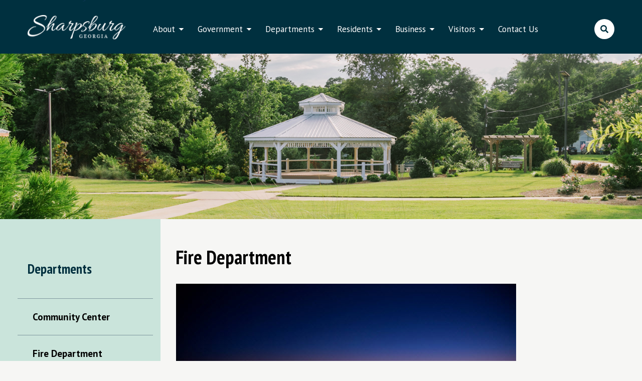

--- FILE ---
content_type: text/html; charset=utf-8
request_url: https://www.sharpsburg-ga.gov/FireDepartment.aspx
body_size: 29259
content:


<!DOCTYPE html>
<html lang="en">
<head id="_ctl0_Head1"><meta charset="utf-8"><meta name="viewport" content="width=device-width, initial-scale=1"><meta name="description" content=">Sharpsburg, GA - Official City Website"><meta name="author"><link rel="icon" type="image/x-icon" href="favicon.ico" /><link rel="icon" sizes="192x192" href="images/favicons/android-chrome-192x192.png" /><link rel="icon" sizes="256x256" href="images/favicons/android-chrome-512x512.png" /><link rel="apple-touch-icon" sizes="180x180" href="images/favicons/apple-touch-icon.png" /><link rel="icon" type="image/x-icon" sizes="32x32" href="images/favicons/favicon-32x32.png" />
    <link rel="icon" type="image/x-icon" sizes="16x16"href="images/favicons/favicon-16x16.png">
    <link rel="icon" type="image/png" href="images/favicons/favicon.png" /><title>
	Sharpsburg, GA - Fire Department
</title>  
    
    <!-- Open Graph Protocol meta tags.
        Used mostly for Facebook, more here https://ogp.me/  -->
        <meta property="og:locale" content="en"><meta property="og:type" content="website"><meta property="og:title" content="Sharpsburg, GA - Official Town Home"><meta property="og:description" content="Sharpsburg, GA Town Website"><meta property="og:site_name" content="Sharpsburg, GA - Official Town Home"><meta property="og:url" content="https://sharpsburg-ga.gov/">
 

     <!-- end descriptive meta tags -->
    <!-- iDevices & Retina Favicons -->
    <link rel="apple-touch-icon-precomposed" type="image/x-icon" sizes="72x72" /><link rel="apple-touch-icon-precomposed" type="image/x-icon" sizes="114x114" /><link rel="apple-touch-icon-precomposed" type="image/x-icon" sizes="144x144" /><link rel="apple-touch-icon-precomposed" type="image/x-icon" />

    <!--  Desktop Favicons  -->
    <link rel="icon" type="image/png" sizes="32x32" />

    <!-- Google Fonts CSS Stylesheet  -->
   <link href="https://fonts.googleapis.com/css?family=PT+Sans+Narrow:400,700|PT+Sans:400,700&amp;display=swap" rel="stylesheet" /><link rel="stylesheet" href="https://use.fontawesome.com/releases/v5.6.3/css/all.css" integrity="sha384-UHRtZLI+pbxtHCWp1t77Bi1L4ZtiqrqD80Kn4Z8NTSRyMA2Fd33n5dQ8lWUE00s/" crossorigin="anonymous" />
            
    <!-- Bootstrap Core CSS -->
    <link type="text/css" href="Styles/bootstrap.min.css" rel="stylesheet" />

    <!-- Custom CSS -->
    <link type="text/css" href="Styles/template.css" rel="stylesheet" /><link type="text/css" href="Styles/MimswareCMS.css" rel="stylesheet" /><link type="text/css" href="Styles/animate.css" rel="stylesheet" />

    <!-- Menu style -->
    <link type="text/css" href="Styles/slimmenu.css" rel="stylesheet" />

    <!--[if IE]>
        <meta http-equiv="X-UA-Compatible" content="IE=edge">
    <![endif]-->
    <!--[if lt IE 9]>
      <script src="https://oss.maxcdn.com/libs/html5shiv/3.7.0/html5shiv.js"></script>
      <script src="https://oss.maxcdn.com/libs/respond.js/1.4.2/respond.min.js"></script>
    <![endif]-->

    <!-- Scripts -->
    <script src="Scripts/jquery-3.3.1.min.js"></script>
    <script src="https://cdnjs.cloudflare.com/ajax/libs/popper.js/1.12.9/umd/popper.min.js" integrity="sha384-ApNbgh9B+Y1QKtv3Rn7W3mgPxhU9K/ScQsAP7hUibX39j7fakFPskvXusvfa0b4Q" crossorigin="anonymous"></script>
  
    <script src="https://cdnjs.cloudflare.com/ajax/libs/tether/1.2.0/js/tether.min.js"
        integrity="sha384-Plbmg8JY28KFelvJVai01l8WyZzrYWG825m+cZ0eDDS1f7d/js6ikvy1+X+guPIB"
        crossorigin="anonymous"></script>

    


<!-- Google tag (gtag.js) -->
<script async src="https://www.googletagmanager.com/gtag/js?id=G-GG5B41TWJ3"></script>
<script>
  window.dataLayer = window.dataLayer || [];
  function gtag(){dataLayer.push(arguments);}
  gtag('js', new Date());

  gtag('config', 'G-GG5B41TWJ3');
</script>





<meta name="description" content="Sharpsburg,&#32;GA&#32;-&#32;Fire&#32;Department"/><meta name="keywords" content="Fire&#32;Department,&#32;fire,&#32;department,&#32;Coweta&#32;County&#32;Fire&#32;Department,&#32;Station&#32;3,&#32;5069&#32;Hwy&#32;16&#32;East,&#32;Sharpsburg,&#32;GA"/></head>
<body role="document">
    <form name="aspnetForm" method="post" action="VirtualPageTemplate.aspx?PageID=f9e7cb02-d229-4eac-98b7-96144bd9686d" language="javascript" onsubmit="javascript:return WebForm_OnSubmit();" id="aspnetForm">
<input type="hidden" name="_ctl0_uxToolkitScriptManager_HiddenField" id="_ctl0_uxToolkitScriptManager_HiddenField" value="" />
<input type="hidden" name="__EVENTTARGET" id="__EVENTTARGET" value="" />
<input type="hidden" name="__EVENTARGUMENT" id="__EVENTARGUMENT" value="" />
<input type="hidden" name="__VIEWSTATE" id="__VIEWSTATE" value="/[base64]/QhKxK" />

<script type="text/javascript">
<!--
var theForm = document.forms['aspnetForm'];
if (!theForm) {
    theForm = document.aspnetForm;
}
function __doPostBack(eventTarget, eventArgument) {
    if (!theForm.onsubmit || (theForm.onsubmit() != false)) {
        theForm.__EVENTTARGET.value = eventTarget;
        theForm.__EVENTARGUMENT.value = eventArgument;
        theForm.submit();
    }
}
// -->
</script>


<script src="/WebResource.axd?d=3q21YayYkBPFMEMAluaXnMqEmBv9pXafeW1YQ_4POaIIFomoqQ31gX--m1t-dbnFPz2EQXdF85StAjqZZVG_Tv4k-emZO7XwGfz_aA5F6Uc1&amp;t=638568460745067788" type="text/javascript"></script>


<script src="/WebResource.axd?d=liSRst8FxOkofTDTV0s96rzpl46hlSlsYTLxWNuY26vS5LWk9mOLEUB7Lf7dugAnf75sPEYwGWkrJitEByXKUS4vepei_vRFMCGVzTQsYBw1&amp;t=638568460745067788" type="text/javascript"></script>
<script src="/ScriptResource.axd?d=Jjdfl5LiZxn8qsG2_qes488B3EU7Ugdd619IFk4C20uJ4P1cMVAjN_g3YmjLCLh6-_rs8qOwtCAwK8FeYMah5WcAeqqfs_dMmk-x81sgi4oKaSXjJEu_jityw9jrDGrx0&amp;t=254cc609" type="text/javascript"></script>
<script type="text/javascript">
<!--
function WebForm_OnSubmit() {
if (typeof(ValidatorOnSubmit) == "function" && ValidatorOnSubmit() == false) return false;
return true;
}
// -->
</script>

<input type="hidden" name="__VIEWSTATEGENERATOR" id="__VIEWSTATEGENERATOR" value="B9316B63" />
<input type="hidden" name="__EVENTVALIDATION" id="__EVENTVALIDATION" value="/wEdAAQCVnArohVIXMPULtGu4Kw6B3AVd5EYWVGr75j1pN2J6VoqXOrL7g6sSGzYD+CkaX4yHWShCzQXo9yuORgM0YgfxiHqN8xMZ0EpZX9JqidWrXZyaYfeb09OXcAayfZ4l34=" />
    

    <section id="top">
        <header>
            <div id="skiptocontent"><a href="#main-content">Skip to Main Content</a></div>
            <div class="container clearfix no-p">
                <div class="row no-m">
                    <div class="col-lg-8 col-xl-2 col-sm-7 logo no-p">
                        <a href="https://sharpsburg-ga.gov">
                            <img src="images/logo.png" alt="Town of Sharpsburg Logo" /></a>
                    </div>

                    <div class="col-9 col-sm-4 col-lg-2 col-xl-9 order-sm-1 mobile-menu"> 
                        <nav>
                        <ul id="navigation"  class="slimmenu"><li><a href="AboutSharpsburg.aspx"  >About</a><ul ><li><a href="PhotoGallery.aspx"  >Photo Gallery</a></li></ul></li><li><a href="Government.aspx"  >Government</a><ul ><li><a href="Budgets.aspx"  >Budgets</a></li><li><a href="/Assets/Files/Government/Elections/2025ELECTIONSCHEDULE.pdf"  >Election Information</a></li><li><a href="holidayclosures.aspx"  >Holiday Closures</a></li><li><a href="Mayor.aspx"  >Mayor</a></li><li><a href="Ordinances.aspx"  >Ordinances</a></li><li><a href="TownClerkTownAdministrator.aspx"  >Town Clerk/Town Administrator</a></li><li><a href="TownCouncil.aspx"  >Town Council</a></li><li><a href="TownHallOfficeHours.aspx"  >Town Hall Office Hours</a></li><li><a href="TownMeetings.aspx"  >Town Meetings</a></li><li><a href="TownStaff.aspx"  >Town Staff</a></li></ul></li><li><a href="Departments.aspx" class="active" >Departments</a><ul ><li><a href="CommunityCenter.aspx"  >Community Center</a></li><li><a href="FireDepartment.aspx"  >Fire Department</a></li><li><a href="Library.aspx"  >Library</a></li><li><a href="MunicipalCourt.aspx"  >Municipal Court</a></li><li><a href="ParksandRecreation.aspx"  >Parks & Recreation</a></li><li><a href="PlanningAndZoning.aspx"  >Planning & Zoning</a></li><li><a href="PublicWorks.aspx"  >Public Works</a></li><li><a href="SheriffDepartment.aspx"  >Sheriff's Department</a></li></ul></li><li><a href="Residents.aspx"  >Residents</a><ul ><li><a href="/Assets/Files/Residents/Report an Issue.pdf"  >Report an Issue</a></li><li><a href="AnimalServices.aspx"  >Animal Services</a></li><li><a href="AreaSchools.aspx"  >Area Schools</a></li><li><a href="FormsandResources.aspx"  >Forms and Resources</a><ul ><li><a href="FeeSchedule.aspx"  >Fee Schedule</a></li></ul></li><li><a href="TrashService.aspx"  >Trash Service</a><ul ><li><a href="/Assets/Files/Residents/2025-12-09 APPROVED-DIGITAL Atlanta Collection Calendar_2026_B.pdf"  >Bulk Trash Pickup Dates</a></li></ul></li><li><a href="Water.aspx"  >Water</a></li></ul></li><li><a href="Business.aspx"  >Business</a><ul ><li><a href="BusinessLicenses.aspx"  >Business Licenses</a></li><li><a href="JobOpportunities.aspx"  >Job Opportunities</a></li><li><a href="DTDevelopmentAuthority.aspx"  >Downtown Development</a><ul ><li><a href="DDAMeetingSchedule.aspx"  >Schedule</a></li><li><a href="DTDevelopmentAuthority.aspx"  >Downtown Development Minutes</a></li></ul></li></ul></li><li><a href="Visitors.aspx"  >Visitors</a><ul ><li><a href="CowetaCounty.aspx"  >Coweta County</a></li><li><a href="Directions.aspx"  >Directions</a></li><li><a href="TheWalkingDead.aspx"  >The Walking Dead</a></li><li><a href="ThingsToDo.aspx"  >Things To Do</a></li></ul></li><li><a href="ContactUs.aspx"  >Contact Us</a></li></ul>

                    </nav>
                    </div>
                    <div class="col-3 col-sm-1 col-lg-2 col-xl-1 search order-xl-last">
                        <div id="search" class="header-search">
                            <a href="#" class="searchBtn" aria-label="search"><span class="fas fa-search white-icon"></span></a>
                            <div class="search-container">
                                <div id="_ctl0_searchBoxPanel" class="search" language="javascript" onkeypress="javascript:return WebForm_FireDefaultButton(event, &#39;_ctl0_uxSearchButton&#39;)">
	
                                    <span controltovalidate="_ctl0_uxSearchTextBox" errormessage="Please enter text to search" display="Dynamic" validationGroup="searchSiteValidationGroup" id="_ctl0_searchTextRequiredValidator" title="Please enter text to search" class="mcms_ErrorText" evaluationfunction="RequiredFieldValidatorEvaluateIsValid" initialvalue="" style="color:Red;display:none;">*</span>
                                    <input name="_ctl0:uxSearchTextBox" type="text" id="_ctl0_uxSearchTextBox" class="search-input" placeholder="Search" aria-label="Search website" />
                                    <input type="submit" name="_ctl0:uxSearchButton" value="" onclick="javascript:WebForm_DoPostBackWithOptions(new WebForm_PostBackOptions(&quot;_ctl0:uxSearchButton&quot;, &quot;&quot;, true, &quot;searchSiteValidationGroup&quot;, &quot;&quot;, false, false))" language="javascript" id="_ctl0_uxSearchButton" class="searchsubmit" aria-label="Search button" role="button" />
                                
</div>
                            </div>
                        </div>
                    </div>
                </div>
            </div>
        </header>
   </section>

 
       
    <!-- Secondary page section -->    
    
        
        <div class="photo-header-secondary"></div>
        <section id="secondary">
        <div class="container-fluid">
        <div class="row">
            
            <div id="side-menu" class="col-sm-12 col-md-3 col-lg-3 col-xl-3">
                <h2 id="sideMenuTitle"></h2>
                <ul class="list-unstyled">
                </ul>
            </div>

            <div id="main-content" class="col-sm-12 col-md-9 col-lg-9 col-xl-9" >
                <div class="container">
            
    

    <!-- MAIN section starts here -->
    <div id="_ctl0_pageCenterContent" class="pageCenterContent">
	
        
        

<div class="mcms_RendererPageContainer" id="contentRendererLayout">
	<a name="TopOfPage"></a>
	<div id="_ctl0_uxViewArea__ctl0__ctl0_uxPageDescriptionLayout">
		<h1 class="mcms_RendererPageDescription"><span id="_ctl0_uxViewArea__ctl0__ctl0_uxPageDescription" class="mcms_RendererPageDescription">Fire Department</span></h1>
	</div>

<table id="_ctl0_uxViewArea__ctl0_uxPageSections" class="mcms_RendererPageSectionsContainer" cellspacing="0" cellpadding="0" border="0" style="border-collapse:collapse;">
		<tr>
			<td align="left" valign="top">
		<a id="_ctl0_uxViewArea__ctl0_uxPageSections__ctl0__ctl0_uxPageSectionAnchor" name="Main Section"></a>

		<table id="_ctl0_uxViewArea__ctl0_uxPageSections__ctl0_uxPageSectionContent" class="mcms_RendererPageSectionContentContainer" cellspacing="0" cellpadding="0" border="0" style="border-collapse:collapse;">
				<tr>
					<td>
				<div id="_ctl0_uxViewArea__ctl0_uxPageSections__ctl0_uxPageSectionContent__ctl0_uxPageSectionContentItem">
						
				
<a id="3651" name="3651"></a>
<table id="tblContentLayout" cellspacing="1" cellpadding="1" border="0">
	
	
	<tr id="_ctl0_uxViewArea__ctl0_uxPageSections__ctl0_uxPageSectionContent__ctl0__ctl0_trDetailRow">
							<td>
			<div class="mcms_RendererContentDetail">
				<span id="_ctl0_uxViewArea__ctl0_uxPageSections__ctl0_uxPageSectionContent__ctl0__ctl0_lblDetail" class="mcms_RendererContentDetail"><p><img alt="" src="/Assets/Images/Residents/fire-dept.jpg" /></p>
<p><strong>Coweta County Fire Department,&nbsp;Station 3</strong><br />
5069 Hwy 16 East<br />
Turin, Ga. 30289<br />
<a href="https://www.coweta.ga.us/government/departments-f-q/fire-rescue" target="_blank" rel="noopener noreferrer">Fire/Rescue/EMS Website</a>
</p>
<p><strong>In case of an emergency,&nbsp;call 911.</strong></p>
<p>Administration:&nbsp;483 Turkey Creek Rd, Newnan, Georgia 30263, 770-254-3900 (Non-Emergency)</p></span></div>
		</td>
						</tr>
						
	
	
</table>

					</div>
				<br/>
			</td>
				</tr>
			</table>
		

	</td>
		</tr>
	</table>



</div>


    
</div>
   
    
     <!-- Close div for secondary page -->
       
         </div></div>
        </section> 
    

        <!-- Footer section -->
      <!------------------Footer------------------->
    <footer>
        <div class="container">
              <div class="row">
                  <div class="col-md-2">
                        <a href="https://sharpsburg-ga.gov">
                            <img src="images/logo_bottom.png" alt="Town of Sharpsburg Logo" />
                        </a>
                    </div>
                  <div class="col-md-5 contacts-socials">
                        <ul class="contacts">
                            <li>
                               
                                <div> <img src="Images/footer_house.png" alt="Town Office Address" />
                                    <a href="https://www.google.com/maps?q=105+Main+Street,+Sharpsburg,+GA+30277&rlz=1C1CHBF_enUS775US775&um=1&ie=UTF-8&sa=X&ved=0ahUKEwiA1I7c4qLkAhWkmOAKHSNrB44Q_AUIESgB" target="_blank"  rel="noopener noreferrer">Sharpsburg Town Office<br>
                                    105 Main Street, Sharpsburg, GA 30277</a>
                                </div>
                            </li>
                            <li>
                                <div><img src="Images/footer_envelope.png" alt="Email" /><a href="mailto:sharpsburg@sharpsburg-ga.gov">sharpsburg@sharpsburg-ga.gov</a></div>
                            </li>
                            <li>
                                <div><img src="Images/footer_phone.png" alt="Phone" />(770) 251-4171 </div>
                            </li>
                        </ul>
                      <div class="socials"><a href="https://www.facebook.com/SharpsburgGa/" class="facebook" title="Facebook"><i class="fab fa-facebook-f"><span style="display:none">Town Facebook</span></i></a>
                      <a href="https://www.instagram.com/townofsharpsburg/" class="instagram" title="Instagram"><i class="fab fa-instagram"><span style="display:none">Town Instagram</span></i></a></div>
                    </div>
                  <div class="col-6 col-md-2">
                    <ul class="navigate">
                      <li><a href="https://sharpsburg-ga.gov">Home</a></li>
                      <li><a href="CommunityCenter.aspx">Community Center</a></li>
                        <li><a href="FormsandResources.aspx">Forms & Resources</a></li>
                    </ul>
             
                  </div>
                  <div class="col-6 col-md-2">
                    <ul class="navigate">
                      <li><a href="ContactUs.aspx">Contact Us</a></li>
                        <li><a href="WebAccessibility.aspx">Accessibility</a></li>
                      <li><a href="Sitemap.aspx">Sitemap</a></li>
                      
                    </ul>
                  </div>
              </div>
        </div>
        <div class="tribune_bottom">
            <div class="container">
                <div class="row">
                    <div class="bottom_tribune">
                        <div>&copy; 2026&nbsp;Town of
                        Sharpsburg, GA</div>
                        <div><input type="image" name="_ctl0:ucLoginIcon:loginLink" id="_ctl0_ucLoginIcon_loginLink" title="Log in to Tribune" src="MimswareCMS/Images/General/Login-View-32x32.gif" alt="Log in to Tribune" border="0" />

                        
<a href="https://www.vc3.com/it-in-a-box" target="_blank" rel="nofollow noreferrer" title="IT in a Box">
    <img src="/MimswareCMS/Images/General/VC3-Powered-By-white.svg" alt="IT in a Box" border="0" style="margin-left:10px"/>
</a></div>
                     </div>
                 </div>
            </div>
      </div>
    </footer>

    
<script type="text/javascript">
<!--
var Page_Validators =  new Array(document.getElementById("_ctl0_searchTextRequiredValidator"));
// -->
</script>


<script type="text/javascript">
<!--
(function() {var fn = function() {$get("_ctl0_uxToolkitScriptManager_HiddenField").value = '';Sys.Application.remove_init(fn);};Sys.Application.add_init(fn);})();
var Page_ValidationActive = false;
if (typeof(ValidatorOnLoad) == "function") {
    ValidatorOnLoad();
}

function ValidatorOnSubmit() {
    if (Page_ValidationActive) {
        return ValidatorCommonOnSubmit();
    }
    else {
        return true;
    }
}
        // -->
</script>
</form>

    <!-- Bootstrap core JavaScript -->
    <script src="Scripts/bootstrap.min.js"></script>
    <script src="Scripts/jquery.slimmenu.min.js"></script>
    <script src="Scripts/wow.min.js"></script> 
    <script>new WOW().init();</script> 
    <!-- Resize sitemap -->

<script>



    if (window.location.pathname.toLowerCase() == '/sitemap.aspx') {

        $(document).ready(function () {

            resizeSiteMap();



            $(window).resize(function () {

                resizeSiteMap();

            });



            function resizeSiteMap() {

                var $tableCells = $(".sitemapNodes tr:first-child td:first-child table tr td");

                var $tableCellsWithImages = $tableCells.has("img");

                var $tableCellsWithoutImages = $tableCells.find("td:not(:has(img))");

                var $tableCellsWithTable = $(".sitemapNodes tr td").has("table");



                if ($(window).width() < 575) {

                    $tableCellsWithImages.addClass('width-19');

                    $tableCellsWithoutImages.addClass('width-wide');

                    $tableCellsWithTable.addClass('width-100');

                }

                else {

                    $tableCellsWithImages.removeClass('width-19');

                    $tableCellsWithoutImages.removeClass('width-wide');

                    $tableCellsWithTable.removeClass('width-100');

                }

            }

        });

    }



</script>
    <script>
        $('.slimmenu').slimmenu(
            {
                resizeWidth: '1199',
                collapserTitle: 'Main Menu',
                animSpeed: 'medium',
                indentChildren: true,
                childrenIndenter: ''
            });


        // Search panel
        var searchBtn = $('#search').children('.searchBtn'),
            searchPanel = searchBtn.next(),
            searchP = searchBtn.parent();
        searchBtn.click(function (e) {
            e.preventDefault();
            var _t = $(this);
            if (!_t.hasClass('active')) {
                _t.addClass('active')
                    .find('span')
                    .removeClass('fa-search white-icon')
                    .addClass('fa-times');
                searchPanel.show();
            } else {
                _t.removeClass('active')
                    .find('span')
                    .addClass('fa-search white-icon')
                    .removeClass('fa-times');
                searchPanel.hide();
            }
        }); // searchBtn.click //

        $(document).click(function () {
            searchBtn.removeClass('active')
                .find('span')
                .addClass('fa-search white-icon')
                .removeClass('fa-times');
            searchPanel.hide(0);
        });

        searchP.click(function (event) {
            event.stopPropagation();
        });
// END Search panel
    </script>
       <script type="text/javascript">  

           ! function (i) {
               var o, n;
               i(".accordion-toggle").on("click", function () {
                   o = i(this).parents(".accordion_item"), n = o.find(".accordion-content"),
                       o.hasClass("active") ? (o.removeClass("active"),
                           n.slideUp()) : (o.addClass("active"), n.stop(!0, !0).slideDown(),
                               o.siblings(".active").removeClass("active").children(
                                   ".accordion-content").stop(!0, !0).slideUp())
               })
           }(jQuery);

    </script>
    <script language="javascript" type="text/javascript">

               // Get main menu list object
               var ul = document.getElementById('navigation');

               // Get parent selected menu based on the class = 'active'
               var item = ul.querySelector('a.active');

               if (item != null) {

                   // If the page is not a Home page then display the side menu
                   if (item.textContent != 'Home' && item.textContent != '') {

                       displaySideMenu(item);
                   }
               }
               else {

                   removeSideMenuTitle();

                   var w = window.innerWidth
                       || document.documentElement.clientWidth
                       || document.body.clientWidth;

                   if (w < 992) { document.getElementById('side-menu').setAttribute("style", "display:none;"); }

               }

                
               // Display a side menu
               function displaySideMenu(item) {

                   var sideMenuHeader = document.getElementById("sideMenuTitle");

                   sideMenuHeader.innerHTML = item.textContent;

                   sideMenuHeader.style.visibility = "hidden";
                   sideMenuHeader.setAttribute("aria-hidden", "true"); 

                   // Get the UL object of the selected menu
                   var subMenu = item.nextSibling;

                   // Access the page list that will be populated with the menu items
                   var newListMenu = document.querySelector('ul.list-unstyled');

                   // Prepare the string
                   var listContent = subMenu.innerHTML;

                   // Add list items to the side menu
                   newListMenu.innerHTML = listContent;

                   if (listContent.length > 0) {
                       document.getElementById("sideMenuTitle").style.visibility = "visible";
                       document.getElementById("sideMenuTitle").setAttribute("aria-hidden", "false");
                   }
                   
               }

               function removeSideMenuTitle() {

                   var sideMenuHeader = document.getElementById("sideMenuTitle");

                   sideMenuHeader.parentNode.removeChild(sideMenuHeader);
               }


      </script>
  
    <script language="javascript" type="text/javascript">

        // Get main menu list object
        var ul = document.getElementById('navigation');

        // Get parent selected menu based on the class = 'active'
        var item = ul.querySelector('a.active');

        // If the current page is not selected on the menu then display the default background picture and hide the side menu 
        if (item == null) {

            // Set the home page menu 'active'
            var defaultLink = ul.firstChild.childNodes[0];
            defaultLink.className = 'active';
        }
    </script>
    <script>
        $('.collapse-button').on('click', function () {
            $(this).toggleClass('open')
        });
    </script>
    <script language="javascript" type="text/javascript">

        var pageSecondary = document.getElementsByClassName('photo-header-secondary')[0];

            // If the page is secondary page then set the page header
            if (pageSecondary != null) {

                // Set the header based on the menu selection
                setPageHeader();
            }


            function setPageHeader() {

                var pageSection = document.getElementsByClassName('photo-header-secondary')[0];

                // Get main menu list object
                var ul = document.getElementById('navigation');

                // Get parent selected menu based on the class = 'active'
                var item = ul.querySelector('a.active');

                 // If the current page is not selected on the menu then display the default background picture
                if (item == null) {

                    // Set the home page menu 'active'
                    var defaultLink = ul.firstChild.childNodes[0];
                    defaultLink.className = 'active';

                    // Set the default page background
                    pageSection.classList.add('header-default');
                }

                else {

                    // Select the current parent menu and set the background image class based on the selected page
                    switch (item.textContent.toLocaleLowerCase()) {

                        case 'about':
                            pageSection.classList.add('about');

                            break;

                        case 'departments': 
                            pageSection.classList.add('departments');
                            break;

                        case 'community':
                            pageSection.classList.add('community');
                            break;

                        case 'residents':
                            pageSection.classList.add('residents');
                            break;

                        case 'visitors':

                            pageSection.classList.add('visitors');
                            break;

                        case 'contact us':
                            pageSection.classList.add('contact');
                            break;
                        default:
                            pageSection.classList.add('header-default');
                    }
                }
            }

    </script>


    <!-- Add fancyBox -->
    <link rel="stylesheet" href="fancybox/source/jquery.fancybox.css?v=2.1.5" type="text/css" media="screen" />
    <script type="text/javascript" src="fancybox/source/jquery.fancybox.pack.js?v=2.1.5"></script>
    <script type="text/javascript" src="Scripts/fancybox.js"></script>
     

</body>
</html>


--- FILE ---
content_type: text/css
request_url: https://www.sharpsburg-ga.gov/Styles/template.css
body_size: 44316
content:
@charset "utf-8";
/** general **/
html {
	font-family: sans-serif;
	line-height: 1.15;
	-ms-text-size-adjust: 100%;
	-webkit-text-size-adjust: 100%;
	box-sizing: border-box;
	overflow-x: hidden !important;
	overflow-y: visible !important
}

body {
	margin: 0;
	-webkit-font-smoothing: antialiased;
	-moz-osx-font-smoothing: grayscale;
	overflow-x: hidden !important;
	font-size: 1rem;
	line-height: 1.7;
	color: #000;
	background-color: #f6f6f4;
	font-family: 'PT Sans', sans-serif;
	font-weight: 400;
	overflow-x: hidden;
}

article, aside, footer, header, nav, section, figcaption, figure, main {
	display: block;
}

hr {
	box-sizing: content-box;
	height: 0;
	overflow: visible;
}

a {
	color: #002f7c;
	background-color: transparent;
	-webkit-text-decoration-skip: objects;
	text-decoration: underline;
}

	a:active, a:hover {
		color: #325896;
	}

	a.icon-doc:before {
		content: url(../Images/icon-doc.svg);
		position: relative;
		width: 15px;
		height: 20px;
		top: 4px;
		margin-right: 7px;
                float: left;
	}

abbr[title] {
	border-bottom: none;
	text-decoration: underline;
	text-decoration: underline dotted;
}

sub, sup {
	font-size: 75%;
	line-height: 0;
	position: relative;
	vertical-align: baseline;
}

sub {
	bottom: -0.25em;
}

sup {
	top: -0.5em;
}

audio, video {
	display: inline-block;
	object-fit: cover;
}

	audio:not([controls]) {
		display: none;
		height: 0;
	}

img {
	border-style: none;
}

svg:not(:root) {
	overflow: hidden;
}

button, input, optgroup, select, textarea {
	font-family: sans-serif;
	font-size: 100%;
	line-height: 1.15;
	margin: 0;
}

a, area, button, input, label, select, textarea {
	-ms-touch-action: manipulation;
	touch-action: manipulation;
}

button, input {
	overflow: visible;
}

button, select {
	text-transform: none;
}

button, html [type="button"], [type="reset"], [type="submit"] {
	-webkit-appearance: button;
}

	button::-moz-focus-inner, [type="button"]::-moz-focus-inner, [type="reset"]::-moz-focus-inner, [type="submit"]::-moz-focus-inner {
		border-style: none;
		padding: 0;
	}

legend {
	box-sizing: border-box;
	color: inherit;
	display: table;
	max-width: 100%;
	padding: 0;
	white-space: normal;
}

progress {
	display: inline-block;
	vertical-align: baseline;
}

b, strong {
	font-weight: 700 !important;
}

textarea {
	overflow: auto;
}

[type="checkbox"], [type="radio"] {
	box-sizing: border-box;
	padding: 0;
}

[type="number"]::-webkit-inner-spin-button, [type="number"]::-webkit-outer-spin-button {
	height: auto;
}

canvas {
	display: inline-block;
}

template {
	display: none;
}

[hidden] {
	display: none;
}

h1, h2, h3, h4, h5, h6, p, blockquote, em, img, i, dl, dt, ol, ul, li, video, canvas {
	margin: 0;
	padding: 0;
	border: 0;
	vertical-align: baseline;
}

ul, ol {
	list-style-type: none;
}

input[type="submit"], button {
	cursor: pointer;
}

	input[type="submit"]::-moz-focus-inner, button::-moz-focus-inner {
		padding: 0;
		border: 0;
	}

table {
	border-spacing: 0;
	border-collapse: collapse;
	width: 100%;
}

textarea, input[type="text"], input[type="button"], input[type="submit"] {
	-webkit-appearance: none;
	border-radius: 0;
}

a:focus, a:active {
	text-decoration: none;
	color: inherit;
	text-shadow: none;
}

.clear {
	clear: both;
}

img {
	max-width: 100%;
	height: auto;
}

img {
	-ms-interpolation-mode: bicubic;
	-moz-user-select: none;
	-webkit-user-select: none;
	-ms-user-select: none;
	user-select: none;
	-webkit-user-drag: none;
	user-drag: none;
	-webkit-touch-callout: none;
}

h1 {
	font-size: 2.4rem;
	line-height: 1.4;
	font-weight: 700;
	margin-bottom: 25px;
	font-style: normal;
	font-family: 'PT Sans Narrow', sans-serif;
}

h2 {
	font-size: 1.75rem;
	line-height: 1.4;
	font-weight: 700;
	margin: 20px 0;
	font-style: normal;
	font-family: 'PT Sans Narrow', sans-serif;
	color: #00303F;
	text-transform: none;
}

h3 {
	font-family: 'PT Sans Narrow', sans-serif;
	font-size: 1.5rem;
	margin: 10px 0;
	line-height: 1.4;
	font-weight: 700;
	font-style: normal;
}

h4 {
	font-family: 'PT Sans Narrow', sans-serif;
	font-size: 1.2rem;
	line-height: 1.5;
	font-weight: 700;
	font-style: normal;
}

h5 {
	font-family: 'PT Sans Narrow', sans-serif;
	font-size: 1rem;
	line-height: 1.6;
	font-weight: 700;
	font-style: normal;
}

h6 {
	font-family: 'PT Sans Narrow', sans-serif;
	font-size: 1rem;
	line-height: 1.6;
	font-weight: 700;
	font-style: normal;
}

input:-webkit-autofill {
	-webkit-box-shadow: 0 0 0px 1000px white inset;
}

ul, li {
	list-style: none;
	margin: 0;
	padding: 0;
}

.row {
	position: relative
}

.no-p {
	padding: 0 !important;
}

.no-m {
	margin: 0 !important;
}

.hg_section {
	padding-top: 35px;
	padding-bottom: 35px;
	position: relative;
}

.logo a {
	display: block;
	width: 100%;
}

p {
	margin-bottom: 10px;
	line-height: 23px;
}

#skiptocontent a {
	padding: 6px 15px 10px 15px;
	position: absolute;
	top: -40px;
	left: 0px;
	color: #1f3f73;
	border-right: 1px solid #1f3f73;
	border-bottom-right-radius: 8px;
	background: transparent;
	-webkit-transition: top 1s ease-out, background 1s linear;
	transition: top 1s ease-out, background 1s linear;
	z-index: 100;
}

	#skiptocontent a:focus {
		position: absolute;
		left: 0px;
		top: 0px;
		background: white;
		border-bottom: 3px #1f3f73 solid;
		-webkit-transition: top .1s ease-in, background .5s linear;
		transition: top .1s ease-in, background .5s linear;
	}

header {
	background-color: #00303F;
	padding-top: 30px;
	padding-bottom: 20px;
}

.header-photo {
	background-image: url("../Images/sharpsburg-ga.jpg");
	width: 100%;
	background-size: cover;
	background-position: bottom center;
	background-repeat: no-repeat;
	position: relative;
	z-index: 0;
	height: 85vh;
}

	.header-photo .welcome {
		position: absolute;
		width: 572px;
		height: 228px;
		top: 50%;
		left: 50%;
		z-index: 2;
		transform: translate(-50%, -50%);
		text-align: center;
	}

		.header-photo .welcome > div {
			text-shadow: 0px 4px 3px rgba(0, 0, 0, 0.5);
			color: #fff;
			text-transform: uppercase;
			text-align: center;
			font-family: 'PT Sans Narrow', sans-serif;
			font-weight: 700;
			line-height: 3rem;
		}

			.header-photo .welcome > div:nth-of-type(1) {
				font-size: 2.7rem
			}

			.header-photo .welcome > div:nth-of-type(2) {
				font-size: 2.2rem
			}

.photo-header-secondary {
	background-size: cover;
	background-position: 50% 40%;
	height: 330px;
	background-image: url("../Images/sharpsburg-ga.jpg");
}

	.photo-header-secondary.about {
		background-image: url(../images/headers/header-secondary-about.jpg);
	}

	.photo-header-secondary.government {
		background-image: url(../images/headers/header-secondary-default.jpg);
	}

	.photo-header-secondary.departments {
		background-image: url(../images/headers/header-secondary-default.jpg);
	}

	.photo-header-secondary.residents {
		background-image: url(../images/headers/header-secondary-default.jpg);
	}

	.photo-header-secondary.business {
		background-image: url(../images/headers/header-secondary-default.jpg);
	}

	.photo-header-secondary.visitors {
		background-image: url(../images/headers/header-secondary-default.jpg);
	}

	.photo-header-secondary.contact {
		background-image: url(../images/headers/header-secondary-default.jpg);
	}

	.photo-header-secondary.header-default {
		background-image: url(../images/headers/header-secondary-default.jpg);
	}

#side-menu {
	padding-bottom: 35px;
	background-color: #CAE4DB;
	padding-right: 15px;
}

	#side-menu h2 {
		padding: 60px 0 20px 40px;
		font-size: 1.7rem;
	}

	#side-menu ul li a {
		padding: 20px 19px 20px 30px !important;
		font-size: 1.2rem !important;
		display: block;
		-webkit-transition: all .25s ease-in-out;
		transition: all .25s ease-in-out;
		position: relative;
		font-weight: bold;
		color: #000;
		text-decoration: none;
	}

#main-content {
	padding-top: 50px;
	padding-bottom: 50px;
}

#side-menu ul li a:before {
	content: '';
	position: absolute;
	background-image: url(../Images/arrow-point-to-right.png);
	background-repeat: no-repeat;
	width: 12px;
	opacity: 0;
	display: block;
	top: 30px;
	background-size: cover;
	left: 10px;
	height: 12px;
	line-height: 12px;
	background-position: 48% 85%;
	-webkit-transition: all .25s ease-in-out;
	transition: all .25s ease-in-out;
}

#side-menu ul li a:hover:before {
	opacity: 1;
}

#side-menu ul li a:hover {
	color: #000;
	-moz-transform: translate(15px, 0px);
	-webkit-transform: translate(15px, 0px);
	-o-transform: translate(15px, 0px);
	-ms-transform: translate(15px, 0px);
	transform: translate(15px, 0px);
}

#side-menu ul li {
	border-bottom: 1px solid #7f979f;
}

	#side-menu ul li:first-child {
		border-top: 1px solid #7f979f;
	}

.side-menu-hidden {
	display: none;
}

.list-unstyled {
	padding-left: 20px;
	list-style: none;
}

.icons_ {
	position: absolute;
	bottom: 0;
	left: 0;
	right: 0;
	width: 100%;
	background-color: #00303F;
	height: 150px;
}

.quick_links {
	width: 100%;
	display: -ms-flexbox;
	display: flex;
	height: 120px;
}

	.quick_links a {
		display: flex;
		flex-direction: column;
		justify-content: space-around;
		align-items: center;
		align-content: center;
		text-align: center;
		margin-top: -60px;
		text-decoration: none;
	}

		.quick_links a > div {
			border-radius: 50%;
			width: 125px;
			height: 125px;
			background-color: #00303F;
			padding: 15px;
		}

		.quick_links a span:first-child {
			border-radius: 50%;
			background-color: #00303F;
			width: 95px;
			height: 95px;
			border: 1px solid #fff;
			padding: 4px;
		}

			.quick_links a span:first-child span {
				border-radius: 50%;
				width: 85px;
				height: 85px;
				background-color: #DCAE10;
				-webkit-transition: all .25s ease-in-out;
				transition: all .25s ease-in-out;
			}

		.quick_links a:hover span:first-child span {
			background-color: #ffdb49;
		}

		.quick_links a span:first-child span img {
			width: 50px;
			height: 50px;
			margin-top: 10px;
		}

		.quick_links a span {
			color: #fff;
			display: block;
			font-size: 1.4rem;
			text-transform: uppercase;
			font-weight: 700;
			font-family: 'PT Sans Narrow', sans-serif;
		}

#news a:hover {
	text-decoration: none;
}

.news .news-read-more {
	font-weight: 600;
}

.news .news-item-link {
	margin: 15px 0 25px 0;
}

.cpr > div.col-md-4 {
	text-align: center
}

.cpr {
	margin-bottom: 25px;
}

	.cpr > div > table tr td, .cpr > div > table tr th {
		border: 1px solid #7f979f;
		text-align: center;
	}

	.cpr > div > table tr th {
		color: #fff;
		background-color: #00303F;
	}

.float-right {
	margin-left: 25px;
	margin-bottom: 20px;
	margin-top: 5px;
}

.float-left {
	margin-right: 25px;
	margin-bottom: 20px;
	margin-top: 5px;
}

.header-search {
	position: relative;
	z-index: 100;
	display: inline-block;
}

	.header-search .search-container {
		display: none;
		position: absolute;
		right: -10px;
		padding: 30px;
		background: #fff;
		width: 240px;
		border-bottom: 1px solid #fff;
		z-index: 1;
		box-shadow: 0 3px 7px rgba(0, 0, 0, 0.2);
	}

		.header-search .search-container.panel-opened {
			display: block;
		}

	.header-search .searchBtn {
		display: inline-block;
		background: #fff;
		position: relative;
		z-index: 1;
		height: 40px;
		color: #00303F;
		margin-top: 0;
		width: 40px;
		text-align: center;
		line-height: 40px;
		border-radius: 50%;
	}

		.header-search .searchBtn:hover {
			background: #fff;
		}

		.header-search .searchBtn.active {
			background: #fff !important;
			border-top-left-radius: 50%;
			border-top-right-radius: 50%;
			border-bottom-left-radius: 0;
			border-bottom-right-radius: 0;
		}

.mobile-menu {
	display: flex;
	flex-direction: column;
	flex-wrap: nowrap;
	justify-content: center;
	align-items: center;
	align-content: center;
}

.search {
	margin: 0;
	position: relative;
	padding-right: 0;
	display: flex;
	flex-direction: column;
	flex-wrap: nowrap;
	justify-content: center;
	align-items: flex-end;
	align-content: center;
}

.search-container > .search {
	border-bottom: 1px solid #00303F;
	align-items: flex-start;
}

.search-input {
	background: none;
	border: none;
	font-size: 1rem;
	color: #00303F;
	padding: 5px 0;
	margin: 0;
	display: inline-block;
	box-shadow: none;
	font-style: italic;
	width: -webkit-calc( 100% - 30px);
	width: calc( 100% - 30px);
}

.search-input {
	font-style: normal;
	color: #00303F;
}

.searchsubmit {
	width: 15px;
	background-color: transparent;
	border: none;
	padding: 0;
	display: inline-block;
	position: absolute;
	right: 5px;
	top: 50%;
	margin-top: -8px;
	background: url(../images/search-icon.png);
	height: 15px;
	background-repeat: no-repeat;
	background-size: cover;
}

.feedLinkContainer {
	border-top: 1px #325965 dashed !important;
	border-bottom: 1px #325965 dashed !important;
	margin: -15px 0 20px 0 !important;
	padding: 0px 0 0px 5px;
}

	.feedLinkContainer img {
		vertical-align: middle;
	}

table.classes tr td {
	padding: 10px;
}

	table.classes tr td img {
		padding-top: 8px;
	}

table.classes {
	margin-bottom: 30px;
}

	table.classes tr td:first-child {
		padding-left: 0;
	}

	table.classes tr td > table tr td {
		border: 2px solid #ccc;
		width: 50%;
	}

	table.classes tr td > table tr th {
		color: #fff;
		background-color: #00303F;
		text-align: center;
		width: 50%;
	}

		table.classes tr td > table tr th:first-child {
			border-right: 2px solid #fff;
		}

	table.classes tr td:last-child {
		min-width: 200px;
	}

	table.classes tr td a {
		text-decoration: underline;
	}

		table.classes tr td a:hover {
			text-decoration: none;
		}

#side-menu .sub-toggle {
	display: none !important;
}
/*------------------- Site Map styles ---------------- */
.width-19 {
	width: 19px !important;
}

.width-wide {
	width: calc(100% - 40px) !important;
}

.width-100 {
	width: 100%;
	position: relative;
	display: block;
	padding-top: 10px !important;
}

#carouselCommunityC {
	width: 100%;
}

.feedLinkContainer a {
	color: #325965 !important;
}

ul.slimmenu li:last-child {
	margin-right: 0;
}

ul.slimmenu li {
	position: relative;
	float: left;
	margin-right: 17px;
	display: inline-block;
}

.sub-toggle {
	position: absolute;
	display: block;
	width: 10px;
	height: 10px;
	line-height: 10px;
	right: -3px;
	bottom: 17px;
}

	.sub-toggle i {
		position: absolute;
		background-image: url(../Images/arrow-point-to-down.png);
		background-repeat: no-repeat;
		width: 10px;
		height: 10px;
		line-height: 10px;
		background-position: 48% 85%;
	}

#news {
	background-color: #cae4db;
	padding-bottom: 130px;
}

	#news h2 {
		margin-bottom: 40px;
		margin-top: 20px;
		font-size: 2.3rem;
		text-transform: uppercase;
	}

.latest_post {
}

.block_post {
	-webkit-box-shadow: 0px 6px 21px -5px rgba(0, 0, 0, 0.4);
	-moz-box-shadow: 0px 6px 21px -5px rgba(0, 0, 0, 0.4);
	box-shadow: 0px 6px 21px -5px rgba(0, 0, 0, 0.4);
	margin-bottom: 30px;
	display: block;
	background-color: #fff;
	border-radius: 5px;
	overflow: hidden;
	text-decoration: none;
}

.first_column h3 {
	margin-bottom: 20px;
	font-size: 2.1rem
}

.second_column h3 {
	margin-bottom: 10px;
	font-size: 1.2rem
}

.first-body .img_ {
	height: 290px;
}

.first-body:first-child .img_  {
	display:none;
}

	.first-body .img_ img {
		height: 100%;
		width: 100%;
		object-fit: cover;
	}

.first_column .block_post {
	padding: 40px 40px 10px 40px;
	position: relative;
}

.first-body {
	-webkit-box-shadow: 0px 6px 21px -5px rgba(0, 0, 0, 0.4);
	-moz-box-shadow: 0px 6px 21px -5px rgba(0, 0, 0, 0.4);
	box-shadow: 0px 6px 21px -5px rgba(0, 0, 0, 0.4);
	margin-bottom: 30px;
	display: block;
	background-color: #fff;
	border-radius: 5px;
	overflow: hidden;
}

	.first-body .block_post {
		box-shadow: none !important;
	}

.latest_post {
	text-decoration: none;
}

.block_post .date {
	position: absolute;
	display: block;
	right: 30px;
	bottom: 20px;
}

.first_column .block_post > div {
	font-size: 1.1rem;
	line-height: 1.9rem;
}

.second_column .block_post {
	padding: 25px 30px 45px 30px;
	position: relative;
}

	.second_column .block_post > div {
		font-size: 1rem;
		line-height: 1.4rem;
	}

.second_column ._button {
	float: right
}

._button {
	display: inline-block;
	border-radius: 50px;
	color: #000;
	background-color: #DCAE10;
	font-size: 1.2rem;
	padding-left: 70px;
	padding-right: 70px;
	text-decoration: none;
	-webkit-transition: all .25s ease-in-out;
	transition: all .25s ease-in-out;
	line-height: 40px;
	box-shadow: 0 5px 16px rgba(0, 0, 0, .27);
}

	._button:hover {
		background-color: #DFBA22;
		color: #000;
		text-decoration: none;
	}

._button_comm {
	display: inline-block;
	border-radius: 50px;
	color: #fff;
	background-color: #00303F;
	font-size: 1.1rem;
	padding-left: 60px;
	padding-right: 60px;
	margin-bottom: 30px;
	margin-top: 10px;
	text-decoration: none;
	-webkit-transition: all .25s ease-in-out;
	transition: all .25s ease-in-out;
	line-height: 35px;
	box-shadow: 0 5px 16px rgba(0, 0, 0, .27);
}

	._button_comm:hover {
		background-color: #194452;
		color: #fff;
		text-decoration: none;
	}

#calendar h2 {
	color: #fff;
	font-size: 2.3rem;
	margin-bottom: 40px;
	margin-top: 20px;
}

#calendar {
	background-image: url(../Images/calendar-bg.png);
	background-position: 10% center;
	background-size: cover;
	background-repeat: no-repeat;
	color: #fff;
	padding-top: 30px;
	padding-bottom: 45px;
	position: relative;
}

.calendar-wrapper, .events-wrapper {
	float: left;
}

.calendar-wrapper {
	padding: 0 40px;
	margin-top: 20px;
}

#calendar:before {
	content: '';
	position: absolute;
	left: 0;
	top: 0;
	width: 100%;
	height: 100%;
	background-color: #00303F;
	opacity: 0.4;
	z-index: 0;
}

.carousel-control-next-icon {
	display: inline-block;
	width: 40px;
	height: 40px;
	background: no-repeat 55%/50% 100%;
	background-color: #000;
	border: 1px solid #fff;
	border-radius: 50%;
	background-image: url("data:image/svg+xml,%3csvg xmlns='http://www.w3.org/2000/svg' fill='%23fff' viewBox='0 0 8 8'%3e%3cpath d='M2.75 0l-1.5 1.5 2.5 2.5-2.5 2.5 1.5 1.5 4-4-4-4z'/%3e%3c/svg%3e")
}

.carousel-control-prev-icon {
	display: inline-block;
	width: 40px;
	height: 40px;
	background: no-repeat 55%/50% 100%;
	background-color: #000;
	border: 1px solid #fff;
	border-radius: 50%;
	background-image: url("data:image/svg+xml,%3csvg xmlns='http://www.w3.org/2000/svg' fill='%23fff' viewBox='0 0 8 8'%3e%3cpath d='M5.25 0l-4 4 4 4 1.5-1.5-2.5-2.5 2.5-2.5-1.5-1.5z'/%3e%3c/svg%3e")
}

footer .bottom_tribune > div:first-child {
	font-size: 1rem;
}

.carousel-indicators li {
	box-sizing: content-box;
	-ms-flex: 0 1 auto;
	flex: 0 1 auto;
	width: 15px;
	height: 15px;
	border-radius: 50%;
	margin-right: 4px;
	margin-left: 4px;
	text-indent: -999px;
	cursor: pointer;
	background-color: #fff;
	background-clip: padding-box;
	border-top: 10px solid transparent;
	border-bottom: 10px solid transparent;
	opacity: .5;
	transition: opacity .6s ease;
}

a.fancybox .icon {
	opacity: 0;
	position: absolute;
	width: 40px;
	height: 40px;
	line-height: 40px;
	top: 50%;
	margin-top: 15px;
	left: 50%;
	-webkit-transform: translate(-50%, -50%);
	-ms-transform: translate(-50%, -50%);
	transform: translate(-50%, -50%);
	-webkit-transition: all .25s ease-in-out;
	transition: all .25s ease-in-out;
	border-color: #fff;
	color: #fff;
	z-index: 10;
	content: url('[data-uri]')
}

footer .contacts a {
	text-decoration: none;
}

a.fancybox {
	overflow: hidden;
}

.carousel-indicators {
	margin-right: 4% !important;
	margin-left: 4% !important;
}

a.fancybox:hover .icon {
	display: block;
	opacity: 1;
	margin-top: 0;
}

a.fancybox:after {
	content: '';
	position: absolute;
	background-color: rgba(28, 31, 32, 0.25);
	top: 0;
	left: 0;
	width: 100%;
	height: 100%;
	opacity: 0;
	-webkit-transition: opacity .25s ease-in-out;
	transition: opacity .25s ease-in-out;
}

a.fancybox:hover:after {
	opacity: 1;
}

a.pdf {
	position: relative;
	display: block;
	padding-left: 26px;
	text-decoration: underline;
}

	a.pdf:hover {
		text-decoration: none;
	}

	a.pdf:before {
		content: url(../Images/doc-file-format.svg);
		position: absolute;
		width: 25px;
		height: 25px;
		left: 0;
		top: 2px;
	}

#subscribe {
	background-color: #00303F;
	padding: 25px 0 35px 0;
}
	#subscribe .newsletter {
		display: flex;
		flex-direction: column;
		flex-wrap: wrap;
		justify-content: center;
		align-items: center;
		align-content: center;
	}
#subscribe h2 {color:#fff;text-align:center;}
	#subscribe span {
		display: block;
		font-size: 2rem;
		padding-top: 15px;
	}
#calendar .calendar-selected-day {
	background-color: #F2D980 !important;
	color: black !important;
}

.events-wrapper {
	color: white;
	text-align: left;
}

.events-wrapper {
	margin-top: 120px;
	padding: 0 40px 0 90px;
}

#calendar table {
	width: 100%;
	margin: 0 auto;
}

.events-calendar {
	border-collapse: separate !important;
}

.events-calendar {
	border-spacing: 16px;
}

	.events-calendar a {
		color: #194452 !important;
		text-decoration: none;
	}

#calendar tr {
	padding: 10px 0;
	height: 20px;
	border-collapse: separate;
}

.events-calendar tbody tr:first-child td {
	padding: 0 !important;
	text-align: left !important;
	font-weight: 600 !important;
	font-size: 1.8rem !important;
	color: white !important;
	background-color: unset !important;
}

#calendar tr td {
	text-align: center;
	width: 14.28% !important;
	font-weight: 700;
	color: black;
	border-radius: 7px;
	padding: 10px 0;
}

.days-week {
	text-transform: uppercase;
	padding: 0 !important;
	font-size: 1.2rem !important;
}

#calendar tr:nth-child(n + 3) td {
	background-color: white;
}

.event {
	margin-bottom: 40px;
}

.mcms_SearchResultHeaderContainer {
	background-color: #CAE4DB !important;
}

.events-wrapper .event a {
	font-size: 1.7rem;
	font-weight: 900;
	color: white;
	text-decoration: none;
}

	.events-wrapper .event a:hover {
		color: #F2D980;
	}

footer {
	background-color: #00303F;
	padding-top: 60px;
}

.tribune_bottom {
	background: #001A22;
	margin-top: 50px;
}

footer .bottom_tribune {
	display: flex;
	flex-direction: row;
	flex-wrap: nowrap;
	justify-content: space-between;
	align-items: center;
	align-content: center;
	width: 100%;
	position: relative;
	padding-top: 20px;
	padding-bottom: 20px;
	color: #fff;
	font-size: 0.9rem;
	padding-left: 15px;
	padding-right: 15px;
}

footer .contacts-socials {
	display: flex;
	flex-direction: row;
	flex-wrap: wrap;
	justify-content: space-between;
	align-items: flex-start;
	align-content: flex-start;
}

	footer .contacts-socials .socials {
		margin-right: 10px;
	}

footer .facebook {
	color: #fff;
	border: 1px solid #fff;
	font-size: 19px;
	background-color: #3e5b98;
	display: inline-block;
	width: 35px;
	height: 35px;
	line-height: 35px;
	margin-top: 7px;
	margin-right: 7px;
	text-align: center;
}

footer .instagram {
	color: #fff;
	border: 1px solid #fff;
	font-size: 19px;
	background: radial-gradient(circle farthest-corner at 35% 90%, #fec564, rgba(254, 197, 100, 0) 50%), radial-gradient(circle farthest-corner at 0 140%, #fec564, rgba(254, 197, 100, 0) 50%), radial-gradient(ellipse farthest-corner at 0 -25%, #5258cf, rgba(82, 88, 207, 0) 50%), radial-gradient(ellipse farthest-corner at 20% -50%, #5258cf, rgba(82, 88, 207, 0) 50%), radial-gradient(ellipse farthest-corner at 100% 0, #893dc2, rgba(137, 61, 194, 0) 50%), radial-gradient(ellipse farthest-corner at 60% -20%, #893dc2, rgba(137, 61, 194, 0) 50%), radial-gradient(ellipse farthest-corner at 100% 100%, #d9317a, rgba(217, 49, 122, 0)), linear-gradient(#6559ca, #bc318f 30%, #e33f5f 50%, #f77638 70%, #fec66d 100%);
	display: inline-block;
	width: 35px;
	height: 35px;
	margin-top: 7px;
	line-height: 35px;
	text-align: center;
}

footer ul.contacts li {
	display: table;
	width: 100%;
	margin: 0 0 10px;
	color: #fff;
}

	footer ul.contacts li > div {
		display: table-cell;
	}

		footer ul.contacts li > div > img {
			position: relative;
			top: 4px;
			width: 20px;
			margin-right: 10px;
		}

footer a {
	color: #fff;
	text-decoration: none;
}

	footer a:hover {
		text-decoration: underline !important;
		color: #fff;
	}

footer ul.navigate li a {
	color: #fff;
	text-decoration: none;
}

footer ul.navigate li {
	margin-bottom: 10px;
}
/* ==========================================================================

	Responsive CSS Stylesheet.


========================================================================== */
@media (min-width: 768px) and (max-width: 992px) {
	.header-photo {
		height: 75vh;
		background-position: 50% -110px;
	}

	.icons_ {
		height: 300px;
	}

	.quick_links {
		width: 100%;
		display: -ms-flexbox;
		display: flex;
		-ms-flex-wrap: wrap;
		flex-wrap: wrap;
		height: auto;
	}

		.quick_links a {
			margin-bottom: 70px;
			height: 160px;
		}

			.quick_links a span {
				font-size: 1.3rem;
			}

	.calendar-wrapper {
		padding: 15px;
		margin-top: 0;
	}

	.events-calendar {
		border-spacing: 2px;
	}

	.events-wrapper {
		margin-top: 20px;
		padding: 0 6px 0 25px;
	}

	.first_column .latest_post h4 {
		margin-bottom: 25px;
	}

	.events-wrapper .event a {
		font-size: 1.2rem;
	}

	.second_column .latest_post .block_post > div {
		font-size: 1rem;
		line-height: 1.3rem;
	}

	footer ul.contacts li {
		font-size: 0.7rem;
	}

	._button {
		font-size: 1rem;
		padding-left: 50px;
		padding-right: 50px;
	}

	#side-menu h2 {
		padding: 40px 0 20px 30px;
		text-align: left;
	}

	.list-unstyled {
		padding-left: 0;
		list-style: none;
	}

	#side-menu ul li a {
		padding: 20px 19px 20px 30px !important;
		font-size: 1.1rem !important;
		line-height: 23px;
	}

		#side-menu ul li a:before {
			top: 26px
		}
}

@media only screen and (min-width:768px) and (max-width: 991px) and (orientation: landscape) {
	.header-photo {
		height: 140vh;
		background-position: 50% -141px;
	}
}
/*-----------------------------------------------------------------------------------*/
/* Higher screens+ */
@media only screen and (min-width: 1280px) and (max-width: 1460px) {
	.header-photo {
		background-position: 50% -60px;
	}
}
/** Laptop **/
@media (max-width: 1200px) {
	.header-search .searchBtn {
		margin-top: 0
	}

	.menu-collapser {
		margin-bottom: 0 !important;
	}
}
/** Large Tablets **/
@media (max-width: 992px) {
	.wow {
		animation: none !important;
	}
}
/** Tablets+  **/
/** Laptop+ **/
@media (min-width: 768px) {
}
/** Tablets (portrait mode)  **/
@media (min-width: 1000px) and (max-width: 1200px) {
	#side-menu h2 {
		padding: 60px 0 20px 20px;
		font-size: 1.4rem;
	}

	.list-unstyled {
		padding-left: 0;
		list-style: none;
	}
}
/** Smartphone landscape mode / Mini Tablet **/
/** Smartphone landscape mode / Mini Tablet **/
@media only screen and (min-width: 992px) and (max-width: 1024px) and (orientation: landscape) {

		#side-menu h2 {
			padding: 60px 0 20px 20px;
			font-size: 1.4rem;
		}

		.list-unstyled {
			padding-left: 0;
			list-style: none;
		}
	
	header {
		padding-top: 20px;
		padding-bottom: 15px;
	}

	.menu-collapser {
		margin-top: 8px;
		margin-bottom: 0px !important;
	}

	.header-search {
		margin-top: 5px;
	}

	.header-photo {
		height: 85vh;
		background-position: 50% -60px;
	}

	#side-menu ul li a {
		padding: 10px 19px 10px 18px !important;
		font-size: 1rem !important;
	}

		#side-menu ul li a:before {
			top: 18px;
			left: -2px;
			height: 12px;
		}
}

@media only screen and (min-width: 567px) and (max-width: 900px) and (orientation: landscape) {
	.quick_links a span {
		font-size: 1.21rem;
	}

	.logo a {
		text-align: left;
	}
}

@media (max-width: 767px) {
	#news h2 {
		text-align: center;
	}

	.navigate {
		margin-top: 20px;
	}

	#side-menu ul li a:before {
		display: none;
	}

	footer .bottom_tribune > div:first-child {
		margin-bottom: 20px;
	}

	table.classes tr td:nth-child(1), table.classes tr td:nth-child(2) {
		display: block;
		width: 100%;
	}

	#carouselCommunityC {
		float: none;
		margin-left: 0;
		margin-bottom: 20px;
		width: 100%;
	}

	.quick_links a {
		margin-bottom: 70px;
		height: 160px;
	}

		.quick_links a:nth-child(3), .quick_links a:nth-child(4) {
			margin-bottom: 10px;
		}

	footer .bottom_tribune input {
		margin-right: 10px;
	}

	#side-menu h2 {
		padding: 40px 0 20px 0;
		text-align: center;
	}

	.list-unstyled {
		padding-left: 0;
		list-style: none;
	}

	#side-menu ul li {
		text-align: center;
	}

	.logo a {
		margin-bottom: 7px;
		margin-top: 10px;
		text-align: center;
	}

	.search {
		display: flex;
		flex-direction: column;
		flex-wrap: wrap;
		justify-content: center;
		align-items: center;
		align-content: center;
	}

	._button {
		display: block;
		margin-left: auto;
		margin-right: auto;
		text-align: center;
		margin-top: 40px;
		margin-bottom: 40px;
	}

	.calendar-wrapper {
		padding: 15px;
		margin-top: 0;
	}

	.events-wrapper {
		margin-top: 25px;
		padding: 15px;
	}

	.events-calendar {
		border-spacing: 5px;
	}

	.event {
		margin-bottom: 18px;
	}

	#calendar {
		padding-bottom: 30px;
	}

	#news {
		padding-bottom: 40px;
	}

	#calendar h2 {
		margin-bottom: 10px;
		margin-top: 0;
		text-align: center;
	}

	.second_column ._button {
		float: none;
	}

	.icons_ {
		position: absolute;
		bottom: 0;
		left: 0;
		right: 0;
		width: 100%;
		background-color: #00303F;
		height: auto;
		padding-bottom: 30px;
	}

	footer > .container > .row > div > a > img {
		margin-bottom: 20px;
	}

	footer .container .row div {
		text-align: center;
	}

	footer .contacts-socials {
		display: flex;
		flex-direction: column;
		flex-wrap: wrap;
		justify-content: center;
		align-items: center;
		align-content: center;
	}

		footer .contacts-socials .socials {
			margin-right: 0;
			margin-top: 15px;
		}

	footer .bottom_tribune {
		display: flex;
		flex-direction: column;
		flex-wrap: wrap;
		justify-content: space-between;
		align-items: center;
		align-content: center;
	}

	footer ul.contacts li {
	}

	.quick_links {
		width: 100%;
		display: -ms-flexbox;
		display: flex;
		-ms-flex-wrap: wrap;
		flex-wrap: wrap;
		height: auto;
	}

	.header-photo {
		height: 100vh;
		background-position: 50% -110px;
	}
}

@media only screen and (min-width: 567px) and (max-width: 767px) and (orientation: landscape) {
	.header-photo {
		height: 150vh !important;
		background-position: 50% -150px !important;
	}

	footer .bottom_tribune > div:first-child {
		margin-bottom: 20px;
	}
}

@media only screen and (min-width:590px) and (max-width:768px) and (orientation: portrait) {
	.logo a {
		display: flex;
		flex-direction: column;
		flex-wrap: nowrap;
		justify-content: center;
		align-items: flex-start;
		align-content: center;
	}

	footer .bottom_tribune > div:first-child {
		margin-bottom: 20px;
	}

	.mobile-menu {
		padding-right: 0 !important;
		display: flex;
		flex-direction: column;
		flex-wrap: nowrap;
		justify-content: center;
		align-items: flex-end;
		align-content: center;
	}
}

@media (max-width: 600px) {
	.quick_links a span {
		font-size: 1.2rem;
	}
}
/** Smartphone portrait mode **/
@media (max-width: 590px) {
	.icons_ {
		position: absolute;
		bottom: 0;
		left: 0;
		right: 0;
		width: 100%;
		background-color: #00303F;
		height: auto;
		padding-bottom: 0;
	}

	.logo a {
		text-align: center !important;
	}

	footer > .container > .row > div > a > img {
		margin-bottom: 20px;
	}

	footer .container .row div {
		text-align: center;
	}

	footer .bottom_tribune > div:first-child {
		margin-bottom: 20px;
	}

	footer .bottom_tribune {
		display: flex;
		flex-direction: column;
		flex-wrap: wrap;
		justify-content: space-between;
		align-items: center;
		align-content: center;
	}

	footer ul.contacts li {
	}

	.quick_links {
		width: 100%;
		display: -ms-flexbox;
		display: flex;
		-ms-flex-wrap: wrap;
		flex-wrap: wrap;
		height: auto;
	}

		.quick_links a span {
			font-size: 1rem;
		}

		.quick_links a {
			margin-bottom: 70px;
			height: 160px;
		}

			.quick_links a:nth-child(3), .quick_links a:nth-child(4) {
				margin-bottom: 20px;
			}

	.header-photo {
		height: 100vh;
		background-position: 50% -140px;
	}
}
/** Normal phone portrait mode+ **/
@media (max-width: 380px) {
	.float-right {
		float: none !important;
		margin-left: 0;
		margin-bottom: 20px;
		margin-top: 5px;
	}

	.float-left {
		float: none !important;
		margin-right: 0;
		margin-bottom: 20px;
		margin-top: 5px;
	}
}

@media (max-width: 320px) {
	.quick_links a span {
		font-size: 1rem;
	}
}

@media (min-width: 1200px) {
	header > .container, footer > .container, footer > .tribune_bottom > .container {
		max-width: 1170px;
	}
}

@media (min-width: 1400px) {
	header > .container, footer > .container, footer > .tribune_bottom > .container {
		max-width: 1300px;
	}
}

@media (min-width: 1600px) {
	header > .container, footer > .container, footer > .tribune_bottom > .container {
		max-width: 1450px;
	}
}

/* Increase the content section width for wide screens */
@media (min-width: 1200px) {
	#main-content .container {
		max-width: 1370px;
	}
}
/*--------------- Accordion Styles ----------------*/
#accordion {
}

	#accordion .accordion_item .accordion-toggle::before {
		background-color: #2c5073;
		opacity: 0.9;
		width: 17px;
		height: 17px;
		border-radius: 2px;
		text-align: center;
		display: block;
		color: #fff;
		position: relative;
		left: -30px;
		top: 23px;
		line-height: 17px;
		font-size: 10px;
		content: "\f067";
		font-family: 'Font Awesome 5 Free';
		font-weight: 700;
	}

	#accordion .accordion_item h2.accordion-toggle {
		color: #2c5073;
		font-weight: 700;
		font-size: 1.35rem;
		padding-left: 25px;
	}

	#accordion .accordion_item.active h2.accordion-toggle::before {
		background-color: #2c5073;
		opacity: 0.9;
		width: 17px;
		height: 17px;
		border-radius: 2px;
		text-align: center;
		display: block;
		color: #fff;
		position: relative;
		left: -30px;
		top: 23px;
		line-height: 17px;
		font-size: 10px;
		content: "\f068";
		font-family: 'Font Awesome 5 Free';
		font-weight: 700;
	}

.accordion-content {
	-ms-flex: 1 1 auto;
	flex: 1 1 auto;
	padding-top: 1rem;
	padding-left: 1.75rem;
}

	.accordion-content p {
		margin-bottom: 12px;
	}

.accordion-toggle {
	cursor: pointer;
}

.accordion-content {
	display: none;
}

.accordion-content.default {
	display: block;
}


.agenda-minutes-table th {
	background-color: #00303F;
	color: white;
	padding: 10px 15px;
	line-height: 1.2;
}

.agenda-minutes-table th:first-child {
	text-align: left;
}

.agenda-minutes-table tbody tr:nth-of-type(odd) {
	background-color: #eeeeee;
}

.agenda-minutes-table tbody tr:hover {
	background-color: #dfe0e2 !important;
}

.agenda-minutes-table a.icon-doc:before {
	top: 0 !important;
}

@media (max-width: 1200px) {
	.agenda-minutes-table {
		width: 100%;
	}
}

@media (max-width: 768px) {

.agenda-minutes-table tr td:nth-child(3)::before,
.agenda-minutes-table tr td:nth-child(5)::before { 
	    top:3px;
   }
}


@media (max-width: 767px) {

.agenda-minutes-table tr td:nth-child(1)::before {
	content: "Date";
}
.agenda-minutes-table tr td:nth-child(2)::before {
	content: "Meeting";
}
.agenda-minutes-table tr td:nth-child(3)::before {
	content: "Town Council Agenda";
}
.agenda-minutes-table tr td:nth-child(4)::before {
	content: "Post Agenda";
}
.agenda-minutes-table tr td:nth-child(5)::before {
	content: "Approved Minutes";
}

	.agenda-minutes-table td {
		padding: 8px 8px 10px 35% !important;
		display: block;
		border-bottom: 1px solid #dcdcdc !important;
		position: relative;
		font-size: 0.9rem;
		line-height: 20px;
		width: 100% !important;
                height: 40px;
	}

	.agenda-minutes-table tr {
		border-bottom: 2px solid #00303F;
		border-top: 2px solid #00303F;
	}

	.agenda-minutes-table th {
		display: none;
	}

	.agenda-minutes-table td:before {
		position: absolute;
                padding-top: 3px; 
		left: 2%;
		font-weight: 600;
		width: 100px;
		line-height: 12px;
		height: 40px;
	}
}
@media (min-width: 768px) {
	.agenda-minutes-table td {
		line-height: 18px;
		padding: 12px 17px;
	}

	.agenda-minutes-table tr td:first-child a {
		display: block;
	}
}
@media (min-width: 768px) and (max-width:1200px) {
	.agenda-minutes-table a.icon-doc::before {
		float: none;
		display: block;
		margin: 0 auto;
	}

	.agenda-minutes-table tr td:nth-child(3),
	.agenda-minutes-table tr td:nth-child(4) {
		text-align: center;
		margin: 0 auto;
	}
}

--- FILE ---
content_type: text/css
request_url: https://www.sharpsburg-ga.gov/Styles/slimmenu.css
body_size: 11180
content:
.menu-collapser {
	position: relative;
	z-index: 1000;
	height: 40px;
	font-size: 1rem;
	line-height: 40px;
	box-sizing: border-box;
	-moz-box-sizing: border-box;
	-webkit-box-sizing: border-box;
	color: #fff;
	padding-left: 6px;
	max-width: 600px;
	float: right;
	margin-bottom: 25px;
}

.collapse-button {
	background-color: white;
	position: absolute;
	top: 50%;
	padding: 10px 5px 4px 9px;
	width: 40px;
	height: 40px;
	color: #FFFFFF;
	font-size: 14px;
	text-align: center;
	border-radius: 50%;
	cursor: pointer;
	transform: translate(0, -50%);
	-o-transform: translate(0, -50%);
	-ms-transform: translate(0, -50%);
	-moz-transform: translate(0, -50%);
	-webkit-transform: translate(0, -50%);
	box-sizing: border-box;
	-moz-box-sizing: border-box;
	-webkit-box-sizing: border-box;
	transition: 0.55s;
}

	.collapse-button:hover, .collapse-button:focus {
		color: #FFF;
	}

	.collapse-button .icon-bar {
		display: block;
		height: 2px;
		width: 21px;
		margin: 4px 0;
		background-color: #00303F;
		border-radius: 1px;
		transition: 0.55s;
		position:relative;
	}
	.collapse-button.open .icon-bar:nth-child(2) {
	display:none;
	}
	.collapse-button.open .icon-bar:nth-child(3) {
		-webkit-transform: rotate(-45deg);
		transform: rotate(-45deg);
		top: 0px;
		left: 0px;
	}
	.collapse-button.open .icon-bar:nth-child(1) {
		-webkit-transform: rotate(45deg);
		transform: rotate(45deg);
		top: 6px;
		left: 0px;
	}

.menu-collapser div:nth-child(1) {
	margin-left: 45px;
}

.menu-item-active {
}

ul.slimmenu {
	float: right;
	padding: 0;
	margin-top: 0;
	margin-bottom: 0;
	list-style-type: none;
}

	ul.slimmenu:before, ul.slimmenu:after {
		content: '';
		display: table;
	}

	ul.slimmenu:after {
		clear: both;
	}

	ul.slimmenu.collapsed {
		position: absolute;
		z-index: 1000;
		margin-top: 40px;
		text-align: left;
	}

		ul.slimmenu.collapsed li {
			display: block;
			width: 310px;
			box-sizing: border-box;
			-moz-box-sizing: border-box;
			-webkit-box-sizing: border-box;
			background-color: #00303F;
		}

			ul.slimmenu.collapsed li > ul {
				position: static;
				display: none;
			}

			ul.slimmenu.collapsed li ul li {
				position: relative;
				left: 0;
				border: none;
			}

			ul.slimmenu.collapsed li a {
				display: block;
				border-bottom: 1px solid #4C6E78;
				box-sizing: border-box;
				-moz-box-sizing: border-box;
				-webkit-box-sizing: border-box;
				font-size: 15px;
				color: #fff;
			}

			ul.slimmenu.collapsed li ul li a:hover {
				background-color: #325965;
				color: white !important;
			}

		ul.slimmenu.collapsed .has-submenu ul li ul li a:hover {
		
			color: white;
		}
	ul.slimmenu li ul li .sub-toggle {
		right: 13px;
		-moz-transform: rotate(-90deg); 
		-ms-transform: rotate(-90deg);
		-webkit-transform: rotate(-90deg); 
		-o-transform: rotate(-90deg);
		transform: rotate(-90deg);
	}


	
	
	
	
	ul.slimmenu li {
		position: relative;
		float: left;
		display: inline-block;
	}

		ul.slimmenu li ul {
			margin: 0;
			list-style-type: none;
		}

			ul.slimmenu li ul li {
				min-width: 305px;
				border-bottom: 1px solid #166482;
			}

				ul.slimmenu li ul li a {
					text-transform: none !important;
					font-size: 1.07rem;
					padding: 1rem;
					line-height: 1;
					background-color: #00303F;
					color: #fff;
				}

		ul.slimmenu li > ul {
			position: absolute;
			left: 0;
			top: 152%;
			z-index: 999;
			display: none;
		}

			ul.slimmenu li > ul > li ul {
				position: absolute;
				left: 100%;
				top: 0;
				z-index: 999;
				display: none;
				width: 100%;
			}

				ul.slimmenu li > ul > li ul li a {
					border-left: 1px solid #166482;
					background: #00303F;
					font-size: 1.07rem;
				}

		ul.slimmenu li a {
			display: block;
			padding: 10px 14px;
			font-weight: normal;
			font-style: normal;
			font-size: 1.07rem;
			transition: background-color 0.5s ease-out;
			-o-transition: background-color 0.5s ease-out;
			-moz-transition: background-color 0.5s ease-out;
			-webkit-transition: background-color 0.5s ease-out;
			text-transform: none;
			text-decoration: none;
			color: #fff;
		}

			ul.slimmenu li a:hover {
				text-decoration: none;
			}

	ul.slimmenu > li a:hover {
	}

.has-submenu ul li a:hover {
	background-color: #325965 !important;
}

ul.slimmenu > li:first-child, ul.slimmenu > li.has-submenu + li {
	border-left: 0;
}

@media (max-width:1199px) {
	.has-submenu > a {
		pointer-events: none;
	}
	ul.slimmenu li a:hover {
		background-color: #466974;
	}
	
	
	ul.slimmenu li > ul > li a {
		background-color: #194452;
	}
	ul.slimmenu li > ul > li ul li a {
		border-left: 1px solid #166482;
		background: #325965;
		font-size: 15px;
	}
		ul.slimmenu li > ul > li ul li a:hover {
			background-color: #5A7A83!important;
		}


	ul.slimmenu.collapsed .has-submenu ul li ul li a {
		
	}
	ul.slimmenu.collapsed li .sub-toggle > i {
		
		margin-top: 15px;
	}
	ul.slimmenu li ul li a {
		
	}
	ul.slimmenu.collapsed li .sub-toggle.expanded > i {
		-moz-transform: rotate(-180deg);
		-ms-transform: rotate(-180deg);
		-webkit-transform: rotate(-180deg);
		-o-transform: rotate(-180deg);
		transform: rotate(-180deg);
		margin-top: 14px!important;
	}
}

ul.slimmenu.collapsed li .sub-toggle {
	height: 40px;
	position: absolute;
	right: 5px;
	top: 0;
	z-index: 999;
	width: 35px;
	text-align: center;
	cursor: pointer;
}

ul.slimmenu.collapsed li ul li .sub-toggle {
	height: 43px;
	position: absolute;
	right: 5px;
	top: 0;
	z-index: 999;
	width: 35px;
	text-align: center;
	cursor: pointer;
}


ul.slimmenu.collapsed li .sub-toggle:before {
	content: '';
	display: inline-block;
	height: 100%;
	margin-right: -0.25em;
}

ul.slimmenu.collapsed li .sub-toggle > i {
	background-image: url(../images/arrow-point-to-down.png);
	width: 15px;
	height: 13px;
	display: inline-block;
	color: white;
	font-size: 16px;
	vertical-align: top;
	margin-top: 20px;
}

ul.slimmenu.collapsed li .sub-toggle.expanded > i {
	background-image: url(../images/arrow-point-to-down.png);
	width: 15px;
	height: 13px;
	display: inline-block;
	color: white;
	font-size: 16px;
	vertical-align: top;
	margin-top: 13px;
}
ul.slimmenu.collapsed li ul li .sub-toggle > i {
	margin-top: 22px;
}
ul.slimmenu.collapsed li ul li .sub-toggle.expanded > i {
	margin-top: 15px!important;
}
ul.slimmenu.collapsed li ul li i {
	display: none;
}
/*---------------smaller screens-----------------------*/


@media (max-width:767px) {
	.menu-collapser {
		min-width: 100%;
		margin-right: 0;
		float: none;
		padding-left: 0;
		margin-bottom: 0;
	}

	ul.slimmenu li ul li .sub-toggle {
		right: 5px;
		-moz-transform: none;
		-ms-transform: none;
		-webkit-transform: none;
		-o-transform: none;
		transform: none;
	}

	.mobile-menu {
		display: flex;
		flex-direction: column;
		flex-wrap: wrap;
		justify-content: center;
		align-items: center;
		align-content: center;
	}

	ul.slimmenu li ul li a {
		padding-left: 1.3rem;
	}
}

@media (max-width:589px) {
	.mobile-menu {
		display: flex;
		flex-direction: column;
		flex-wrap: nowrap;
		justify-content: center;
		align-items: flex-start;
		align-content: center;
	}
	ul.slimmenu.collapsed li {
		width: 360px;
	
	}
	ul.slimmenu.collapsed  {
		width: 360px;
	
	}
	ul.slimmenu.collapsed {
		margin-top: 18px;
		left: 0;
	}
	.menu-collapser {
		padding-left: 0;
	}

	.search {
		display: flex;
		flex-direction: column;
		flex-wrap: nowrap;
		justify-content: center;
		align-items: flex-end;
		align-content: center;
		padding-right: 15px;
	}
}

@media (max-width:427px) {
	ul.slimmenu.collapsed li {
		width: 360px;
		left: 0 !important;
	}
	ul.slimmenu.collapsed {
		
		margin-top: 18px;
		left: 0;
		
	}
	ul.slimmenu.collapsed {
		margin-top: 18px;
		width: 360px;
		left: 0;
	}

	.menu-collapser {
		margin-left: 0;
		margin-top: 0;
		padding-left: 0;
	}

		.menu-collapser div:nth-child(1) {
			font-size: 1rem;
			display: block;
			margin-left: 46px;
		}

	.mobile-menu {
		display: flex;
		flex-direction: column;
		flex-wrap: nowrap;
		justify-content: center;
		align-items: flex-start;
		align-content: center;
	}

	.search {
		display: flex;
		flex-direction: column;
		flex-wrap: nowrap;
		justify-content: center;
		align-items: flex-end;
		align-content: center;
	}



}

@media (min-width:568px) and (max-width:767px) and (orientation: landscape) {
	ul.slimmenu.collapsed li {
		width: 425px;
	}
	ul.slimmenu.collapsed  {
		width: 425px;
	}

	.logo a {
		display: flex;
		flex-direction: column;
		flex-wrap: nowrap;
		justify-content: center;
		align-items: flex-start;
		align-content: center;
	}

	.header-search {
		margin-top: 1px;
	}

	.menu-collapser {
		margin-left: 0;
		margin-top: 0;
	}



	ul.slimmenu.collapsed {
		margin-top: 20px;
		right: 0;
		left: auto;
	}
}
@media only screen and (min-width: 567px) and (max-width: 767px) and (orientation: portrait) {
	ul.slimmenu.collapsed {
		margin-top: 20px;
		right: 0;
		left: auto;
	}
	ul.slimmenu.collapsed {
		min-width: 425px;
	}

		ul.slimmenu.collapsed li {
			min-width: 425px;
		}

}


@media only screen and (min-width: 567px) and (max-width: 767px) and (orientation: landscape) {
	ul.slimmenu.collapsed {
		
		min-width: 425px;
	}
	ul.slimmenu.collapsed li {
		
		min-width: 425px;
	}
	.mobile-menu {
		display: flex;
		flex-direction: column;
		flex-wrap: nowrap;
		justify-content: center;
		align-items: flex-end;
		align-content: center;
		padding-right: 30px;
	}
}

@media (min-width:768px) and (max-width:1000px) {
	.menu-collapser {
		margin-bottom: 0;
	}

	header {
		padding-top: 25px;
	}

	.search, .mobile-menu {
		display: flex;
		flex-direction: column;
		flex-wrap: nowrap;
		justify-content: center;
		align-items: flex-end;
		align-content: center;
		padding-right: 0;
	}
}

@media (min-width:1199px) {
	ul.slimmenu {
	}
}

@media (min-width:768px) and (max-width:991px) {
	ul.slimmenu.collapsed {
		right: 0;
		top: 70px;
		margin-top: 0;
		min-width: 425px;
	}
	ul.slimmenu li ul li .sub-toggle {
		right: 5px;
		-moz-transform: none;
		-ms-transform: none;
		-webkit-transform: none;
		-o-transform: none;
		transform: none;
	}
		ul.slimmenu.collapsed li {
			min-width: 425px;
		}
}

@media (min-width:992px) and (max-width:1199px) {
	ul.slimmenu.collapsed {
		right: 0;
		margin-top: 64px;
		min-width: 425px;
	}
	ul.slimmenu li ul li .sub-toggle {
		right: 5px;
		-moz-transform: none;
		-ms-transform: none;
		-webkit-transform: none;
		-o-transform: none;
		transform: none;
	}
	.header-search {
		margin-top: 0;
	}

	.menu-collapser {
		margin-top: 0;
		margin-bottom: 0px !important;
	}

	ul.slimmenu.collapsed li {
		min-width: 425px;
	}

	.search, .mobile-menu {
		display: flex;
		flex-direction: column;
		flex-wrap: nowrap;
		justify-content: center;
		align-items: flex-end;
		align-content: center;
	}
}


--- FILE ---
content_type: application/javascript
request_url: https://www.sharpsburg-ga.gov/Scripts/fancybox.js
body_size: 3900
content:
    $(document).ready(function () {
        /*
        *  Simple image gallery. Uses default settings
        */

        $('.fancybox').fancybox();

    /*
    *  Different effects
    */

    // Change title type, overlay closing speed
    $(".fancybox-effects-a").fancybox({
        helpers: {
        title: {
        type: 'outside'
                      },
                      overlay: {
        speedOut: 0
                      }
                  }
              });

              // Disable opening and closing animations, change title type
              $(".fancybox-effects-b").fancybox({
        openEffect: 'none',
                  closeEffect: 'none',

                  helpers: {
        title: {
        type: 'over'
                      }
                  }
              });

              // Set custom style, close if clicked, change title type and overlay color
              $(".fancybox-effects-c").fancybox({
        wrapCSS: 'fancybox-custom',
                  closeClick: true,

                  openEffect: 'none',

                  helpers: {
        title: {
        type: 'inside'
                      },
                      overlay: {
        css: {
        'background': 'rgba(238,238,238,0.85)'
                          }
                      }
                  }
              });

              // Remove padding, set opening and closing animations, close if clicked and disable overlay
              $(".fancybox-effects-d").fancybox({
        padding: 0,

                  openEffect: 'elastic',
                  openSpeed: 150,

                  closeEffect: 'elastic',
                  closeSpeed: 150,

                  closeClick: true,

                  helpers: {
        overlay: null
                  }
              });

              /*
              *  Button helper. Disable animations, hide close button, change title type and content
              */

              $('.fancybox-buttons').fancybox({
        openEffect: 'none',
                  closeEffect: 'none',

                  prevEffect: 'none',
                  nextEffect: 'none',

                  closeBtn: false,

                  helpers: {
        title: {
        type: 'inside'
                      },
                      buttons: {}
    },

                  afterLoad: function () {
        this.title = 'Image ' + (this.index + 1) + ' of ' + this.group.length + (this.title ? ' - ' + this.title : '');
    }
              });

              /*
              *  Media helper. Group items, disable animations, hide arrows, enable media and button helpers.
              */
              $('.fancybox-media')
                  .attr('rel', 'media-gallery')
                  .fancybox({
        openEffect: 'none',
                      closeEffect: 'none',
                      prevEffect: 'none',
                      nextEffect: 'none',

                      arrows: false,
                      helpers: {
        media: {},
                          buttons: {}
    }
                  });

              /*
              *  Open manually
              */

              $("#fancybox-manual-a").click(function () {
        $.fancybox.open('1_b.jpg');
    });

              $("#fancybox-manual-b").click(function () {
        $.fancybox.open({
            href: 'iframe.html',
            type: 'iframe',
            padding: 5
        });
    });

              $("#fancybox-manual-c").click(function () {
        $.fancybox.open([
            {
                href: '1_b.jpg',
                title: 'My title'
            }, {
                href: '2_b.jpg',
                title: '2nd title'
            }, {
                href: '3_b.jpg'
            }
        ], {
                helpers: {
                    thumbs: {
                        width: 75,
                        height: 50
                    }
                }
            });
    });


          });